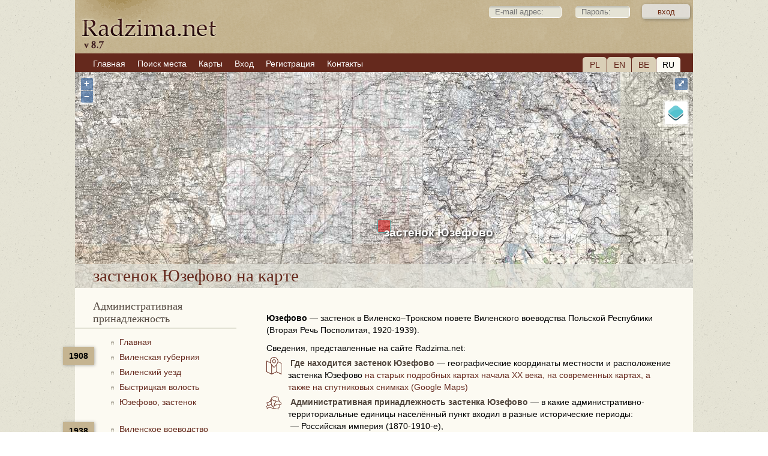

--- FILE ---
content_type: text/html; charset=UTF-8
request_url: https://radzima.net/ru/miejsce/jozefowo_34.html
body_size: 5326
content:
<!DOCTYPE html>
<html lang="ru">
<head>
    <meta charset="UTF-8">
    <title>застенок Юзефово, застенок — Виленско–Трокский повет, Виленское воеводство</title>
    <meta name="description" content="Юзефово, застенок — застенок в Виленско–Трокском повете Виленского воеводства: история, приходы, метрические книги и поиск предков.">
    <meta name="robots" content="index, follow">
    <meta name="ResourceName" content="Radzima.net">
    <meta name="author" content="Radzima.net">
    <meta name="yandex-verification" content="36ab98fe4aaab8a5">
    <meta name="viewport" content="width=device-width, initial-scale=1.0">
    <link rel="icon" href="/favicon.ico" type="image/x-icon">
    <link rel="stylesheet" type="text/css" href="/styles/main_2023_12.css">
    <link rel="stylesheet" type="text/css" href="/styles/message_new.css">
		<link rel="alternate" hreflang="be" href="https://www.radzima.net/be/miejsce/jozefowo_34.html">
<link rel="alternate" hreflang="ru" href="https://www.radzima.net/ru/miejsce/jozefowo_34.html">
<link rel="alternate" hreflang="pl" href="https://www.radzima.net/pl/miejsce/jozefowo_34.html">
<link rel="alternate" hreflang="en" href="https://www.radzima.net/en/miejsce/jozefowo_34.html">
<link rel="alternate" hreflang="x-default" href="https://www.radzima.net/ru/miejsce/jozefowo_34.html">
	
	<!-- Open Graph -->
	<meta property="og:type" content="website">
	<meta property="og:locale" content="be_BY">
	<meta property="og:site_name" content="Radzima.net">
	<meta property="og:title" content="застенок Юзефово, застенок — Виленско–Трокский повет, Виленское воеводство">
	<meta property="og:description" content="Юзефово, застенок — застенок в Виленско–Трокском повете Виленского воеводства: история, приходы, метрические книги и поиск предков.">
	<meta property="og:url" content="https://radzima.net/ru/miejsce/jozefowo_34.html" />
	<meta property="og:image" content="https://www.radzima.net/images/radzima_net_logo.jpg">
</head>
<body>
    <div id="headerbg">
        <div id="headerblank">
            <div id="header">
                <div class="rightstr_login">
        <!--START form--> 
        
        <form id="registration-form" method="post" name="form_name" action="/ru/miejsce/jozefowo_34.html" enctype="multipart/form-data"><fieldset>    
        &nbsp;<input type="text" value="" name="log_email_lite" placeholder="E-mail адрес:" style="width: 100px;">&nbsp;<input type="password" name="log_psw_lite" placeholder="Пароль:" style="width: 70px;"><input type="submit" value="вход" class="button group">
        </fieldset><input type="hidden" name="form_login" value="true">             
        </form>
        <!--END form-->
        </div>
                
            <div class="block_lang">
                <div class="item"><a href="/pl/miejsce/jozefowo_34.html">PL</a></div>
                <div class="item"><a href="/en/miejsce/jozefowo_34.html">EN</a></div>
                <div class="item"><a href="/be/miejsce/jozefowo_34.html">BE</a></div>
                <div class="item_current">RU</div>
            </div>                <ul><li><a href="/ru/" class="red"><span>Главная</span></a></li><li><a href="/ru/search_place_new/" class="red"><span>Поиск места</span></a></li><li><a href="/ru/map/" class="red"><span>Карты</span></a></li><li><a href="/ru/login/" class="red"><span>Вход</span></a></li><li><a href="https://www.radzima.net/ru/select_registration/" class="red"><span>Регистрация</span></a></li><li><a href="/ru/contacts/" class="red"><span>Контакты</span></a></li></ul>            </div>
        </div>
    </div>

    <div id="wrap" class="group">
                
    <div id="ad-gallery">
        <div class="ad-image-wrapper">
            <div class="ad-image">
                <div id="map"></div>
                <div style="display: none;">
                    <a class="overlay" id="vienna" target="_blank" href="../map/jozefowo_34.html">застенок Юзефово</a>
                    <div id="marker" title="застенок Юзефово"></div>
                </div>
                <div class="ad-image-description">
                    <div itemscope itemtype="https://schema.org/City">
                        <h1><span itemprop="name">застенок Юзефово</span> на карте</h1>
                    </div>
                </div>
            </div>
        </div>
    </div>		
        <div class="left">
            <div class="oblasci noselect">
        <h4>Административная принадлежность</h4>
        <div class="block_history">
<div class="administration_god">1908</div>
<nav aria-label="Breadcrumb" style="margin-bottom:20px;" itemscope itemtype="https://schema.org/BreadcrumbList">
<ol class="breadcrumbs">

                <li class="administration_main" itemprop="itemListElement" itemscope itemtype="https://schema.org/ListItem">
                    <a href="../" class="up" itemprop="item">
                        <span itemprop="name">Главная</span>
                    </a>
                    <meta itemprop="position" content="1" />
                </li>

                    <li class="administration_main" itemprop="itemListElement" itemscope itemtype="https://schema.org/ListItem">
                        <a href="/ru/guberniya/vilenskaya-1908.html" class="up" itemprop="item">
                            <span itemprop="name">Виленская губерния</span>
                        </a>
                        <meta itemprop="position" content="2" />
                    </li>

                    <li class="administration_main" itemprop="itemListElement" itemscope itemtype="https://schema.org/ListItem">
                        <a href="/ru/uezd/vilenskiy-1905.html" class="up" itemprop="item">
                            <span itemprop="name">Виленский уезд</span>
                        </a>
                        <meta itemprop="position" content="3" />
                    </li>

                    <li class="administration_main" itemprop="itemListElement" itemscope itemtype="https://schema.org/ListItem">
                        <a href="/ru/volost/bystritskaya-vilenskiy-uezd-1905.html" class="up" itemprop="item">
                            <span itemprop="name">Быстрицкая волость</span>
                        </a>
                        <meta itemprop="position" content="4" />
                    </li>

                    <li class="administration_main" itemprop="itemListElement" itemscope itemtype="https://schema.org/ListItem">
                        <a href="/ru/miejsce/jozefowo_34.html" class="up" itemprop="item">
                            <span itemprop="name">Юзефово, застенок</span>
                        </a>
                        <meta itemprop="position" content="5" />
                    </li>
</ol></nav>
<div class="administration_god_2">1938</div>
<nav aria-label="Breadcrumb" style="margin-bottom:20px;" itemscope itemtype="https://schema.org/BreadcrumbList">
<ol class="breadcrumbs">

                    <li class="administration_main" itemprop="itemListElement" itemscope itemtype="https://schema.org/ListItem">
                        <a href="/ru/wojewodztwo/wilenskie.html" class="up" itemprop="item">
                            <span itemprop="name">Виленское воеводство</span>
                        </a>
                        <meta itemprop="position" content="2" />
                    </li>

                    <li class="administration_main" itemprop="itemListElement" itemscope itemtype="https://schema.org/ListItem">
                        <a href="/ru/powiat/wilensko-trocki.html" class="up" itemprop="item">
                            <span itemprop="name">Виленско–Трокский повет</span>
                        </a>
                        <meta itemprop="position" content="3" />
                    </li>

                    <li class="administration_main" itemprop="itemListElement" itemscope itemtype="https://schema.org/ListItem">
                        <a href="/ru/gmina/mickuny.html" class="up" itemprop="item">
                            <span itemprop="name">Мицкуны сельская гмина</span>
                        </a>
                        <meta itemprop="position" content="4" />
                    </li>

                    <li class="administration_main" itemprop="itemListElement" itemscope itemtype="https://schema.org/ListItem">
                        <a href="/ru/miejsce/jozefowo_34.html" class="up" itemprop="item">
                            <span itemprop="name">Юзефово, застенок</span>
                        </a>
                        <meta itemprop="position" content="5" />
                    </li>
</ol></nav>
</div></div>
                    </div>

        <div class="main">
            <div itemscope itemtype="https://schema.org/AdministrativeArea" class="mestotext">    <strong><span itemprop="name">Юзефово</span></strong> — <span itemprop="description">застенок в Виленско–Трокском повете Виленского воеводства Польской Республики (Вторая Речь Посполитая, 1920-1939).</span>
    <span style="display:block; margin-top:10px;">Сведения, представленные на сайте Radzima.net:</span>    <span style="display:inline-block; margin-top:5px;"><img src="../../imgs/map_l.svg" title="застенок Юзефово  на карте" alt="застенок Юзефово  на карте" class="img-left pb-20"> <h2 class="inline-heading">Где находится застенок Юзефово</h2> — географические координаты местности и расположение застенка Юзефово <a itemprop="hasMap" href="../map/jozefowo_34.html">на старых подробных картах начала XX века, на современных картах, а также на спутниковых снимках (Google Maps)</a></span>    <span style="display:block; margin-top:5px;"><img src="../../imgs/belarus_l.svg" title="Административная принадлежность" alt="Административная принадлежность" class="img-left pb-0"> <h2 class="inline-heading">Административная принадлежность застенка Юзефово</h2> — в какие административно-территориальные единицы населённый пункт входил в разные исторические периоды:<span style="padding-left:40px; display:block;">— Российская империя (1870-1910-е), </span><span style="padding-left:40px; display:block;">— Польская Республика (Вторая Речь Посполитая, 1920-1939), </span></span>    <h2 style='display:inline; font-family: Arial, sans-serif, Helvetica; font-size:1.0em; font-weight: bold; margin:0; padding:0; border-bottom: none;'></h2>    
    
    
    <span style="display:block; margin-top:5px;"><img src="../../imgs/cath_l.svg" title="Католическая парафия застенка Юзефово" alt="Католическая парафия застенка Юзефово" class="img-left pb-0"> <strong>Католическая парафия</strong>, к которой относился/относилась застенок Юзефово в начале XX века;</span>
    <span style="padding-left:40px; display:inline-block;"><img src="../../imgs/books-l.svg" title="Метрические книги о рождённых, вступивших в брак и умерших застенка Юзефово" alt="Метрические книги о рождённых, вступивших в брак и умерших застенка Юзефово" class="img-left pb-15 pt-10"> <strong>метрические книги католической парафии</strong> о рождённых, браках и умерших (с указанием лет, фонда, описи и архива, где они хранятся);</span>
    <span style="padding-left:40px; display:inline-block;"><img src="../../imgs/scan_l.svg" title="Ссылки на микрофильмы церковных записей" alt="Ссылки на микрофильмы церковных записей" class="img-left pb-10"> <strong>ссылки на микрофильмы церковных записей</strong> (рождения, крещения, браки, смерти);</span>
    </div><div>Эта информация доступна для зарегистрированных участников с <a href="../select_registration/"><strong>Premium-планом</strong></a>.</div><a name="addcomm"></a><h3>Оставить сообщение</h3>
 		<!--START form--> 
 		
 		<div class="blok">
 		<form id="comment-form" method="post" name="form_name" action="/ru/miejsce_msg/jozefowo_34.html" enctype="multipart/form-data"><h5>
 		</h5><fieldset>*<label for="field" class="group">Имя, фамилия:</label><label for="field"><input type="text" value="" placeholder="Имя, фамилия:" name="fb_name"></label></fieldset><fieldset>*<label for="field" class="group">Ваш e-mail:</label><label for="field"><input type="text" value="" placeholder="Ваш e-mail:" name="fb_email"><div class="info_dw">На Вашу почту будет отправлен запрос для подтверждения и активации сообщения</div></label></fieldset><fieldset>*<label for="fields" class="group">Сообщение:</label><textarea id="comment" name="fb_message" rows="5" cols="30" style="width: 100% !important; height: 100px !important;"/></textarea></fieldset><fieldset>*<label for="field" class="group">Код на картинке:</label><label for="field"><div class="info_up"><img src="/imgs/imgcapcha.php" style="margin-top: 8px;"></div><input type="text" value="" name="fb_code" style="width: 120px !important; height: 40px !important; font-size: 1.7em;"></label></fieldset><input type="submit" value="Добавить" class="button group">
 		<input type="hidden" name="form_go" value="true">		 		
		</form>
		</div>
		<!--END form-->
 		

<h3>Сообщения:</h3>
 			   <div class="blok"><div class="comment-node" style="margin-left:0px">
		<p class="post-footer">
		 <a name="comm16573"></a>
		 <span class="date">2016-03-08</span>		 
		 <span class="user"><a href="/ru/user/29654.html" class="athor">Beata Andrzejewska</a></span>	 
		</p>			
		<blockquote>szukam krewnych z rodziny Andrzejewskich moj ojciec urodzil sie w Jozefowie</blockquote></div></div>        </div>

        <div id="footer">
            <div class="group"><ul><li><a href="/ru/info/?info=about" class="red"><span>О сайте</span></a></li><li><a href="/ru/info/?info=order" class="red"><span>Услуги</span></a></li><li><a href="/ru/info/?info=payment" class="red"><span>Оплата</span></a></li><li><a href="/ru/info/?info=agreement" class="red"><span>Пользовательское соглашение</span></a></li></ul></div>
            <div class="footer_main">
                <div class="cardslogo"><img src="../../images/logos.png" width="670" height="60"></div>
                <div class="reklama">Індывідуальны прадпрымальнік Шастоўскі Канстанцін Кімавіч, УНП: 192752768. Пасведчанне аб рэгістрацыі № 192752768 ад 29.12.2016 г., выдадзена Мінскім гарвыканкамам. Юрыдычны адрас і паштовы адрас: вул. Кахоўская, 37а-36, 220068, г. Мінск, Рэспубліка Беларусь. +375296314091, e-mail: info@radzima.net. Час працы: Пн-Пт з 10.00 да 19.00</div>            </div>
            <div class="footer_left">
                <div class="copyright"><br>© Radzima.net, 2009-2026<br>Использование материалов сайта только с письменного разрешения правообладателей</div>
            </div>
        </div>
    </div>
	
    <script src="/jscript/map_init.js"></script>
    <script>
    document.addEventListener("DOMContentLoaded", function() {
        initMap({
            normZoom: 10,
            premiumMaxZoom: 11,
            viewMaxZoom: 19,
            truefalse: false,
            urlTiles: "https://www.radzima.net/tiles/",
            russian_map: "Российские карты начала ХХ в.",
            polish_map: "Польские карты начала ХХ в.",
            osm_map: "OpenStreetMap",
            rkka50_map: "Военные карты РККА 1;50 000 (1924-1939)",
            centerLon: 25.738838,
            centerLat: 54.773026,
            urlRegister: "../select_registration/",
			msgRegister: "У вас должна быть Premium-регистрация, чтобы просмотреть карту в большом масштабе",
			msgBtnRegister: "Регистрация"
        });
    });
    </script>            <!-- OpenLayers -->
        <link rel="stylesheet" href="/src/ol.css">
        <link rel="stylesheet" href="/src/ol3-layerswitcher.css">
        <script src="/src/ol.js"></script>
        <script src="/src/ol3-layerswitcher.js"></script>
    	<!-- Google Analytics -->
    <!-- Google tag (gtag.js) -->
<script async src="https://www.googletagmanager.com/gtag/js?id=G-54XS1585L3"></script>
<script>
  window.dataLayer = window.dataLayer || [];
  function gtag(){dataLayer.push(arguments);}
  gtag('js', new Date());

  gtag('config', 'G-54XS1585L3');
</script></body>
</html>


--- FILE ---
content_type: image/svg+xml
request_url: https://radzima.net/imgs/cath_l.svg
body_size: 1182
content:
<?xml version="1.0" encoding="UTF-8"?>
<!DOCTYPE svg PUBLIC "-//W3C//DTD SVG 1.1//EN" "http://www.w3.org/Graphics/SVG/1.1/DTD/svg11.dtd">
<!-- Creator: CorelDRAW 2020 (64-Bit) -->
<svg xmlns="http://www.w3.org/2000/svg" xml:space="preserve" width="7mm" height="8.7932mm" version="1.1" style="shape-rendering:geometricPrecision; text-rendering:geometricPrecision; image-rendering:optimizeQuality; fill-rule:evenodd; clip-rule:evenodd"
viewBox="0 0 148.28 186.26"
 xmlns:xlink="http://www.w3.org/1999/xlink"
 xmlns:xodm="http://www.corel.com/coreldraw/odm/2003">
 <defs>
  <style type="text/css">
   <![CDATA[
    .fil0 {fill:#65291D;fill-rule:nonzero}
   ]]>
  </style>
 </defs>
 <g id="Слой_x0020_1">
  <metadata id="CorelCorpID_0Corel-Layer"/>
  <path class="fil0" d="M34.52 179.58l0 -39.54c0,-4.74 1.92,-9.38 5.27,-12.73l9.13 -9.13 9.13 9.13c3.4,3.4 5.27,7.92 5.27,12.73l0 39.54 -28.81 0zm-24.51 -76.64l38.92 -29.44 38.91 29.44 0 76.64 -17.84 0 0 -39.54c0,-6.59 -2.56,-12.79 -7.22,-17.44l-11.5 -11.49c-1.3,-1.3 -3.41,-1.3 -4.72,0l-11.49 11.49c-4.66,4.66 -7.23,10.85 -7.23,17.44l0 39.54 -17.84 0 0 -76.64zm106.38 -92.84l19.55 35.33 -39.11 0 19.55 -35.33zm9.71 121.35l-7.35 -7.35c-1.3,-1.3 -3.41,-1.3 -4.72,0l-7.35 7.35c-3.16,3.16 -4.97,7.54 -4.97,12.01l0 36.12 -7.2 0 0 -127.48 43.75 0 0 127.48 -7.19 0 0 -36.12c0,-4.47 -1.82,-8.85 -4.98,-12.01zm-17.72 48.13l0 -36.12c0,-2.71 1.1,-5.37 3.02,-7.29l4.99 -4.99 4.99 4.99c1.92,1.92 3.02,4.58 3.02,7.29l0 36.12 -16.02 0zm36.56 0l0 0 0 -130.82c0,-0.06 -0.03,-0.11 -0.03,-0.17 -0.01,-0.22 -0.08,-0.44 -0.13,-0.66 -0.06,-0.22 -0.1,-0.43 -0.2,-0.63 -0.03,-0.05 -0.03,-0.11 -0.06,-0.16l-25.21 -45.55c-1.18,-2.12 -4.67,-2.12 -5.84,0l-25.21 45.55c-0.03,0.05 -0.03,0.11 -0.05,0.16 -0.1,0.2 -0.14,0.41 -0.2,0.63 -0.06,0.22 -0.12,0.43 -0.13,0.66 -0,0.06 -0.03,0.11 -0.03,0.17l0 45.81 -35.81 -27.09 0 -21.4 11.31 0c1.84,0 3.34,-1.49 3.34,-3.34 0,-1.84 -1.49,-3.34 -3.34,-3.34l-11.31 0 0 -10.74c0,-1.84 -1.5,-3.34 -3.34,-3.34 -1.85,0 -3.34,1.5 -3.34,3.34l0 10.74 -10.41 0c-1.84,0 -3.33,1.49 -3.33,3.34 0,1.84 1.49,3.34 3.33,3.34l10.41 0 0 21.75 -40.7 30.78c-0.84,0.63 -1.32,1.62 -1.32,2.66l0 78.3 0 0c-1.84,0 -3.34,1.49 -3.34,3.34 0,1.84 1.49,3.34 3.34,3.34l141.6 0c1.84,0 3.34,-1.49 3.34,-3.34 0,-1.84 -1.49,-3.34 -3.34,-3.34z"/>
  <path class="fil0" d="M116.39 76.79c-3.93,0 -7.13,-3.2 -7.13,-7.13 0,-3.93 3.2,-7.13 7.13,-7.13 3.93,0 7.13,3.2 7.13,7.13 0,3.93 -3.2,7.13 -7.13,7.13zm0 -20.93c-7.61,0 -13.8,6.19 -13.8,13.8 0,7.61 6.19,13.8 13.8,13.8 7.61,0 13.8,-6.19 13.8,-13.8 0,-7.61 -6.19,-13.8 -13.8,-13.8z"/>
 </g>
</svg>
